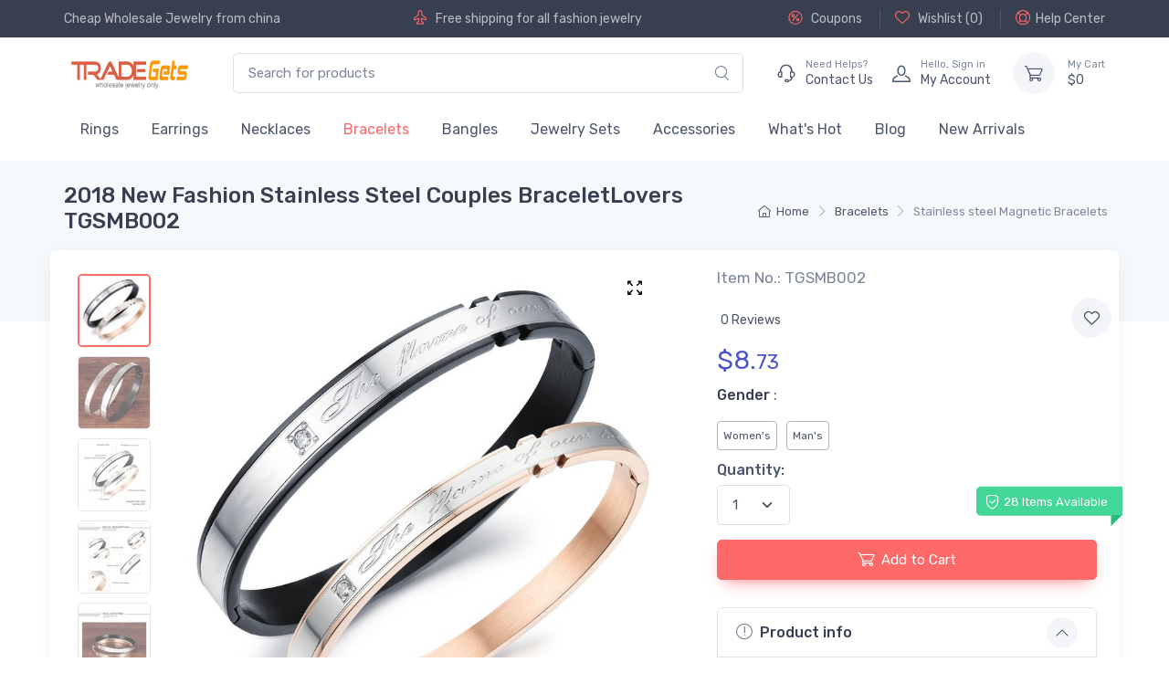

--- FILE ---
content_type: text/html;charset=UTF-8
request_url: https://www.tradegets.com/2018-new-fashion-stainless-steel-couples-braceletlovers-i-11378.html
body_size: 14086
content:
<!DOCTYPE html>
<html lang="en" >
<head>
    <meta charset="utf-8">
    <title>Wholesale 2018 New Fashion Stainless Steel Couples BraceletLovers TGSMB002</title>
    <meta name="keywords" content="wholesale 2018 new fashion stainless steel couples braceletlovers, stainless steel magnetic bracelets, tradegets"/>
    <meta name="description" content="Buy 2018 new fashion stainless steel couples braceletlovers TGSMB002 with cheap price $8.73, Wholesale 2018 new fashion stainless steel couples braceletlovers from china stainless steel magnetic bracelets supplier online, best quality guarantee. Designed for online & offline retailers." />
    <meta name="author" content="TradeGets">
<meta name="viewport" content="width=device-width, initial-scale=1">
<meta name="ROBOTS" CONTENT="INDEX,FOLLOW">

<meta name="msapplication-TileColor" content="#ffffff">
<meta name="theme-color" content="#ffffff">

<!-- Favicon and Touch Icons-->

<link rel="apple-touch-icon" href="https://www.tradegets.com/themes/alicorn/images/TradeGets-touch-icon.png?99">
<link rel="icon" href="https://www.tradegets.com/themes/alicorn/images/favicon_TradeGets.ico?v=99" type="image/x-icon">
<link rel="shortcut icon" href="https://www.tradegets.com/themes/alicorn/images/favicon_TradeGets.ico?v=99"  />
<link rel="Bookmark" href="https://www.tradegets.com/themes/alicorn/images/favicon_TradeGets.ico?v=99">
<link rel="mask-icon" color="#fe6a6a" href="https://www.tradegets.com/themes/alicorn/images/safari-pinned-tab.svg">
<link rel="canonical" href="https://www.tradegets.com/2018-new-fashion-stainless-steel-couples-braceletlovers-i-11378.html" >

<link href="https://www.tradegets.com/themes/alicorn/assets/mycss/styles.min.css?v=99" media="screen" rel="stylesheet" >
 <style>
    @font-face {
        font-family: 'alicorn-icons';
        src: url("https://www.tradegets.com/themes/alicorn/assets/fonts/alicorn-icons.ttf") format("truetype"),
        url("https://www.tradegets.com/themes/alicorn/assets/fonts/alicorn-icons.woff") format("woff"),
        url("https://www.tradegets.com/themes/alicorn/assets/fonts/alicorn-icons.svg") format("svg");
        font-weight: normal;
        font-style: normal;
        font-display: swap;
    }
</style>
<link rel="preconnect" href="https://fonts.gstatic.com">
<link href="https://fonts.googleapis.com/css2?family=Rubik:wght@300;400;500&display=swap" rel="stylesheet">

    <meta property="og:type"          content="product" />
    <meta property="og:url"           content="https://www.tradegets.com/2018-new-fashion-stainless-steel-couples-braceletlovers-i-11378.html" />
    <meta property="og:title"         content="Wholesale 2018 New Fashion Stainless Steel Couples BraceletLovers TGSMB002 Only 8.73" />
    <meta property="og:description"   content="Buy 2018 new fashion stainless steel couples braceletlovers TGSMB002 with cheap price $8.73, Wholesale 2018 new fashion stainless steel couples braceletlovers from china stainless steel magnetic bracelets supplier online, best quality guarantee. Designed for online & offline retailers." />
    <meta property="og:image"         content="https://www.tradegets.com/cdn_tgs/prod/bracelets/tgsmb/11378/2018-new-fashion-stainless-steel-couples-braceletlovers-tgsmb002_m.jpg" />

    <meta property="og:site_name" content="TradeGets">
    <meta property="product:price:amount" content="8.73" />
    <meta property="product:price:currency" content="USD" />
    <meta property="fb:app_id" content="369421036804519" />
    <meta name="twitter:card" content="Buy 2018 new fashion stainless steel couples braceletlovers TGSMB002 with cheap price $8.73, Wholesale 2018 new fashion stainless steel couples braceletlovers from china stainless steel magnetic bracelets supplier online, best quality guarantee. Designed for online & offline retailers." />
    <meta name="twitter:site" content="@tradegets" />
    <meta name="twitter:creator" content="@TradeGets" />

</head>
<!-- Body-->
<body dec="productPage" class="handheld-toolbar-enabled" >

<!-- Navbar Store-->

<header class="shadow-sm">
    <!-- Topbar-->
    <div class="topbar topbar-dark bg-dark">
        <div class="container">
            <div class="topbar-text text-nowrap "><a class="topbar-link" href="/">Cheap Wholesale Jewelry</a> from china</div>
<div class="topbar-text hide-md">
<i class="alci-plane mt-n1"></i>
Free shipping for all fashion jewelry</div><div class=" ms-3 text-nowrap hide-md">

                <a class="topbar-link " rel="nofollow" title="Coupons"
                   href="https://www.tradegets.com/coupons.html"><i
                        class="alci-discount mt-n1"></i>
                    Coupons
                </a>



                <a class="topbar-link  ms-3 border-start border-light ps-3 " rel="nofollow" title="wishlist"
                   href="https://www.tradegets.com/myaccount.html?at=wishlist"><i
                        class="alci-heart mt-n1"></i>
                    Wishlist (<span id="wish-list-size">0</span>)
                </a>


                <a class="topbar-link  ms-3 border-start border-light ps-3 "
                   href="https://www.tradegets.com/help.html" title="Help"><i
                        class="alci-help mt-n1"></i>Help Center</a>

            </div>

        </div>
    </div>
    <!-- Remove "navbar-sticky" class to make navigation bar scrollable with the page.-->
    <div class="navbar-sticky bg-light">
        <div class="navbar navbar-expand-lg navbar-light">
            <div class="container">
               <a class="navbar-brand d-sm-none me-2" href="https://www.tradegets.com/" >
                    <img width="98" height="24"  src="/cdn_tgs/logo/tgs-tradegets-50.jpg" title="TradeGets" alt="TradeGets">
                    </a>

                <a href="https://www.tradegets.com/"  title="TradeGets" class="navbar-brand d-none d-sm-block me-3 flex-shrink-0">
                    <img width="145"  src="/cdn_tgs/logo/tgs-tradegets-50.jpg" title="TradeGets" alt="TradeGets">
                    </a>

                <!-- Search-->

                <div class="input-group d-none d-lg-flex mx-4">
                    <input class="form-control rounded-end pe-5" type="text" placeholder="Search for products" value="" name="keywords" id="keywords" >
                    <i class="alci-search position-absolute top-50 end-0 translate-middle-y text-muted fs-base me-3 hand alc-click-search" data-bs-target="#keywords"></i>
                </div>




                <!-- Toolbar-->

                <div class="navbar-toolbar d-flex flex-shrink-0 align-items-center">
                    <button class="navbar-toggler" aria-label="Menu" type="button" data-bs-toggle="collapse" data-bs-target="#navbarCollapse">
                        <span class="navbar-toggler-icon"></span></button>
                    <a class="navbar-tool navbar-stuck-toggler" href="#"><span
                            class="navbar-tool-tooltip">Expand menu</span>
                        <div class="navbar-tool-icon-box"><i class="navbar-tool-icon alci-menu"></i></div>
                    </a>

                    <a class="navbar-tool ms-1 ms-lg-0 me-n1 me-lg-2" title="contact us"  href="https://www.tradegets.com/contact-us.html" >
                        <div class="navbar-tool-icon-box"><i class="navbar-tool-icon alci-support"></i></div>
                        <div class="navbar-tool-text ms-n3">
                            <small>Need Helps?</small>
                            Contact Us
                        </div>
                    </a>

                    <a class="navbar-tool ms-1 ms-lg-0 me-n1 me-lg-2" href="https://www.tradegets.com/myaccount.html" title="my account">
                        <div class="navbar-tool-icon-box"><i class="navbar-tool-icon alci-user"></i></div>
                        <div class="navbar-tool-text ms-n3"  >
                            <small>Hello, <span class="login-user-name">Sign in</span></small>
                            My Account
                        </div>
                    </a>
                    <a class="navbar-tool  ms-3" title="shopping cart" href="https://www.tradegets.com/shoppingcart.html" rel="nofollow">
                        <div class="navbar-tool-icon-box bg-secondary "
                        ><span
                                class="navbar-tool-label cart-badge cart-item-qty" id="cartItemQty" ></span><i class="navbar-tool-icon alci-cart"></i>
                        </div>
                        <div class="navbar-tool-text" href="https://www.tradegets.com/shoppingcart.html"  rel="nofollow" >
                            <small>My Cart</small>
                            $<span id="cartTotal" class="cart-total">0</span>
                        </div>

                    </a>
                </div>


            </div>
        </div>

        <div class="navbar navbar-expand-lg navbar-light navbar-stuck-menu mt-n2 pt-0 pb-2">
            <div class="container">
                <div class="collapse navbar-collapse" id="navbarCollapse">
                    <!-- Search-->
                    <div class="input-group d-lg-none d-flex my-3">
                        <input class="form-control rounded-end pe-5" value="" name="keywords" id="mobile-keywords" type="text" placeholder="Search for products">
                        <i class="alci-search position-absolute top-50 end-0 translate-middle-y me-3 hand alc-click-search" data-bs-target="#mobile-keywords"></i>
                    </div>

                    <ul class="navbar-nav">
                        <li class="nav-item dropdown ">
                                    <a class="nav-link" href="https://www.tradegets.com/wholesale-rings-s-11.html" title="Wholesale Rings, Cheapest Fashion and Costume Rings - Tradegets.com" >
                                            Rings</a>
                                    <ul class="dropdown-menu">
                                            <li >
                                                    <a class="dropdown-item " title="Wholesale Silver Plated Rings, Fashion Costume Rings From China - Tradegets.com" href="https://www.tradegets.com/wholesale-silver-plated-rings-s-28.html" >Silver Plated Rings</a>
                                                </li>
                                            <li >
                                                    <a class="dropdown-item " title="Wholesale Gold Plated Rings, Fashion Costume Rings From China - Tradegets.com" href="https://www.tradegets.com/wholesale-gold-plated-rings-s-29.html" >Gold Plated Rings</a>
                                                </li>
                                            <li >
                                                    <a class="dropdown-item " title="Wholesale Pearl Rings, Fashion Costume Rings From China - Tradegets.com" href="https://www.tradegets.com/wholesale-pearl-rings-s-30.html" >Pearl Rings</a>
                                                </li>
                                            <li >
                                                    <a class="dropdown-item " title="Wholesale Cubic Zirconia Rings, Fashion Costume Rings From China - Tradegets.com" href="https://www.tradegets.com/wholesale-cubic-zirconia-rings-s-32.html" >Cubic Zirconia Rings</a>
                                                </li>
                                            <li >
                                                    <a class="dropdown-item " title="Wholesale 925 Sterling Silver Rings, Fashion Costume Rings From China - Tradegets.com" href="https://www.tradegets.com/wholesale-925-sterling-silver-rings-s-31.html" >925 Sterling Silver Rings</a>
                                                </li>
                                            <li >
                                                    <a class="dropdown-item " title="Wholesale Vintege Rings, Fashion Costume Rings From China - Tradegets.com" href="https://www.tradegets.com/wholesale-vintege-rings-s-86.html" >Vintege Rings</a>
                                                </li>
                                            <li >
                                                    <a class="dropdown-item " title="Wholesale Stainless Steel Rings, Fashion Costume Rings From China - Tradegets.com" href="https://www.tradegets.com/wholesale-stainless-steel-rings-s-33.html" >Stainless Steel Rings</a>
                                                </li>
                                            <li >
                                                    <a class="dropdown-item " title="Wholesale Nature Stone Rings, Fashion Costume Rings From China - Tradegets.com" href="https://www.tradegets.com/wholesale-nature-stone-rings-s-111.html" >Nature Stone Rings</a>
                                                </li>
                                            </ul>
                                    </li>
                            <li class="nav-item dropdown ">
                                    <a class="nav-link" href="https://www.tradegets.com/wholesale-earrings-s-12.html" title="Wholesale Earrings, Discount Fashion & Costume  Earrings  Tradegets.com" >
                                            Earrings</a>
                                    <ul class="dropdown-menu">
                                            <li >
                                                    <a class="dropdown-item " title="Wholesale Silver Plated Stud Earrings, Fashion Costume Earrings From China - Tradegets.com" href="https://www.tradegets.com/wholesale-silver-plated-stud-earrings-s-36.html" >Silver Plated Stud Earrings</a>
                                                </li>
                                            <li >
                                                    <a class="dropdown-item " title="Wholesale Gold Plated Stud Earrings, Fashion Costume Earrings From China - Tradegets.com" href="https://www.tradegets.com/wholesale-gold-plated-stud-earrings-s-37.html" >Gold Plated Stud Earrings</a>
                                                </li>
                                            <li >
                                                    <a class="dropdown-item " title="Wholesale Pearl Earrings, Fashion Costume Earrings From China - Tradegets.com" href="https://www.tradegets.com/wholesale-pearl-earrings-s-38.html" >Pearl Earrings</a>
                                                </li>
                                            <li >
                                                    <a class="dropdown-item " title="Wholesale 925 Sterling Silver Earrings, Fashion Costume Earrings From China - Tradegets.com" href="https://www.tradegets.com/wholesale-925-sterling-silver-earrings-s-39.html" >925 Sterling Silver Earrings</a>
                                                </li>
                                            <li >
                                                    <a class="dropdown-item " title="Wholesale Hoop Earrings, Fashion Costume Earrings From China - Tradegets.com" href="https://www.tradegets.com/wholesale-hoop-earrings-s-40.html" >Hoop Earrings</a>
                                                </li>
                                            <li >
                                                    <a class="dropdown-item " title="Wholesale Silver Plated Dangle Earrings, Fashion Costume Earrings From China - Tradegets.com" href="https://www.tradegets.com/wholesale-silver-plated-dangle-earrings-s-41.html" >Silver Plated Dangle Earrings</a>
                                                </li>
                                            <li >
                                                    <a class="dropdown-item " title="Wholesale Gold Plated Dangle Earrings, Fashion Costume Earrings From China - Tradegets.com" href="https://www.tradegets.com/wholesale-gold-plated-dangle-earrings-s-42.html" >Gold Plated Dangle Earrings</a>
                                                </li>
                                            <li >
                                                    <a class="dropdown-item " title="Wholesale Clip Earrings, Fashion Costume Earrings From China - Tradegets.com" href="https://www.tradegets.com/wholesale-clip-earrings-s-43.html" >Clip Earrings</a>
                                                </li>
                                            <li >
                                                    <a class="dropdown-item " title="Wholesale Nature Stone Earrings, Fashion Costume Earrings From China - Tradegets.com" href="https://www.tradegets.com/wholesale-nature-stone-earrings-s-112.html" >Nature Stone Earrings</a>
                                                </li>
                                            <li >
                                                    <a class="dropdown-item " title="Wholesale Vintage Earrings, Fashion Costume Earrings From China - Tradegets.com" href="https://www.tradegets.com/earrings/vintage-earrings-s-113.html" >Vintage Earrings</a>
                                                </li>
                                            </ul>
                                    </li>
                            <li class="nav-item dropdown ">
                                    <a class="nav-link" href="https://www.tradegets.com/wholesale-necklaces-s-14.html" title="Wholesale Fashion Necklaces & Trendy Pendants, Cheap Costume Necklaces" >
                                            Necklaces</a>
                                    <ul class="dropdown-menu">
                                            <li >
                                                    <a class="dropdown-item " title="Wholesale Gold Plated Necklaces, Fashion Costume Necklaces From China - Tradegets.com" href="https://www.tradegets.com/wholesale-gold-plated-necklaces-s-49.html" >Gold Plated Necklaces</a>
                                                </li>
                                            <li >
                                                    <a class="dropdown-item " title="Wholesale Silver Plated Necklaces, Fashion Costume Necklaces From China - Tradegets.com" href="https://www.tradegets.com/wholesale-silver-plated-necklaces-s-48.html" >Silver Plated Necklaces</a>
                                                </li>
                                            <li >
                                                    <a class="dropdown-item " title="Wholesale Nature Stone Pendants, Fashion Costume Necklaces From China - Tradegets.com" href="https://www.tradegets.com/wholesale-nature-stone-pendants-s-52.html" >Nature Stone Pendants</a>
                                                </li>
                                            <li >
                                                    <a class="dropdown-item " title="Wholesale Pearl Pendants, Fashion Costume Necklaces From China - Tradegets.com" href="https://www.tradegets.com/wholesale-pearl-pendants-s-50.html" >Pearl Pendants</a>
                                                </li>
                                            <li >
                                                    <a class="dropdown-item " title="Wholesale Luminous Pendants, Fashion Costume Necklaces From China - Tradegets.com" href="https://www.tradegets.com/wholesale-luminous-pendants-s-51.html" >Luminous Pendants</a>
                                                </li>
                                            <li >
                                                    <a class="dropdown-item " title="Wholesale Cubic Zirconia Necklaces, Fashion Costume Necklaces From China - Tradegets.com" href="https://www.tradegets.com/wholesale-cubic-zirconia-necklaces-s-53.html" >Cubic Zirconia Necklaces</a>
                                                </li>
                                            <li >
                                                    <a class="dropdown-item " title="Wholesale Chain Nceklaces, Fashion Costume Necklaces From China - Tradegets.com" href="https://www.tradegets.com/wholesale-chain-nceklaces-s-55.html" >Chain Nceklaces</a>
                                                </li>
                                            <li >
                                                    <a class="dropdown-item " title="Wholesale Silicone Necklaces, Fashion Costume Necklaces From China - Tradegets.com" href="https://www.tradegets.com/wholesale-silicone-necklaces-s-79.html" >Silicone Necklaces</a>
                                                </li>
                                            <li >
                                                    <a class="dropdown-item " title="Wholesale 925 Sterling Silver Necklaces, Fashion Costume Necklaces From China - Tradegets.com" href="https://www.tradegets.com/wholesale-925-sterling-silver-necklaces-s-56.html" >925 Sterling Silver Necklaces</a>
                                                </li>
                                            <li >
                                                    <a class="dropdown-item " title="Wholesale Silver Plated Pendants, Fashion Costume Necklaces From China - Tradegets.com" href="https://www.tradegets.com/wholesale-silver-plated-pendants-s-99.html" >Silver Plated Pendants</a>
                                                </li>
                                            <li >
                                                    <a class="dropdown-item " title="Wholesale Stainless Steel Necklaces, Fashion Costume Necklaces From China - Tradegets.com" href="https://www.tradegets.com/wholesale-stainless-steel-necklaces-s-69.html" >Stainless Steel Necklaces</a>
                                                </li>
                                            <li >
                                                    <a class="dropdown-item " title="Wholesale Vintage Necklaces, Fashion Costume Necklaces From China - Tradegets.com" href="https://www.tradegets.com/necklaces/vintage-necklaces-s-114.html" >Vintage Necklaces</a>
                                                </li>
                                            </ul>
                                    </li>
                            <li class="nav-item dropdown active">
                                    <a class="nav-link" href="https://www.tradegets.com/wholesale-bracelets-s-13.html" title="Wholesale Bracelets, Costume and Fashion Bracelets From Manufacturer - Tradegets.com" >
                                            Bracelets</a>
                                    <ul class="dropdown-menu">
                                            <li >
                                                    <a class="dropdown-item " title="Wholesale Silver Plated Bracelets, Fashion Costume Bracelets From China - Tradegets.com" href="https://www.tradegets.com/wholesale-silver-plated-bracelets-s-59.html" >Silver Plated Bracelets</a>
                                                </li>
                                            <li >
                                                    <a class="dropdown-item " title="Wholesale Gold Plated Bracelets, Fashion Costume Bracelets From China - Tradegets.com" href="https://www.tradegets.com/wholesale-gold-plated-bracelets-s-61.html" >Gold Plated Bracelets</a>
                                                </li>
                                            <li >
                                                    <a class="dropdown-item " title="Wholesale Beads Bracelets, Fashion Costume Bracelets From China - Tradegets.com" href="https://www.tradegets.com/wholesale-beads-bracelets-s-62.html" >Beads Bracelets</a>
                                                </li>
                                            <li >
                                                    <a class="dropdown-item " title="Wholesale 925 Sterling Silver Bracelets, Fashion Costume Bracelets From China - Tradegets.com" href="https://www.tradegets.com/wholesale-925-sterling-silver-bracelets-s-63.html" >925 Sterling Silver Bracelets</a>
                                                </li>
                                            <li >
                                                    <a class="dropdown-item " title="Wholesale Luminous Bracelets, Fashion Costume Bracelets From China - Tradegets.com" href="https://www.tradegets.com/wholesale-luminous-bracelets-s-64.html" >Luminous Bracelets</a>
                                                </li>
                                            <li >
                                                    <a class="dropdown-item " title="Wholesale Leather Bracelets, Fashion Costume Bracelets From China - Tradegets.com" href="https://www.tradegets.com/wholesale-leather-bracelets-s-65.html" >Leather Bracelets</a>
                                                </li>
                                            <li >
                                                    <a class="dropdown-item " title="Wholesale Anklets, Fashion Costume Bracelets From China - Tradegets.com" href="https://www.tradegets.com/wholesale-anklets-s-66.html" >Anklets</a>
                                                </li>
                                            <li >
                                                    <a class="dropdown-item " title="Wholesale Nature Stone Bracelets, Fashion Costume Bracelets From China - Tradegets.com" href="https://www.tradegets.com/wholesale-nature-stone-bracelets-s-67.html" >Nature Stone Bracelets</a>
                                                </li>
                                            <li >
                                                    <a class="dropdown-item active" title="Wholesale Stainless steel Magnetic Bracelets, Fashion Costume Bracelets From China - Tradegets.com" href="https://www.tradegets.com/wholesale-stainless-steel-magnetic-bracelets-s-60.html" >Stainless steel Magnetic Bracelets</a>
                                                </li>
                                            <li >
                                                    <a class="dropdown-item " title="Wholesale Crystal Bracelets, Fashion Costume Bracelets From China - Tradegets.com" href="https://www.tradegets.com/wholesale-crystal-bracelets-s-82.html" >Crystal Bracelets</a>
                                                </li>
                                            <li >
                                                    <a class="dropdown-item " title="Wholesale Vintage Bracelets, Fashion Costume Bracelets From China - Tradegets.com" href="https://www.tradegets.com/bracelets/vintage-bracelets-s-115.html" >Vintage Bracelets</a>
                                                </li>
                                            </ul>
                                    </li>
                            <li class="nav-item dropdown ">
                                    <a class="nav-link" href="https://www.tradegets.com/wholesale-bangles-s-15.html" title="Wholesale Bangle, Best Quality Fashion Costume Bangle with Discount - Tradegets.com" >
                                            Bangles</a>
                                    <ul class="dropdown-menu">
                                            <li >
                                                    <a class="dropdown-item " title="Wholesale Silver Plated Bangles, Fashion Costume Bangles From China - Tradegets.com" href="https://www.tradegets.com/wholesale-silver-plated-bangles-s-73.html" >Silver Plated Bangles</a>
                                                </li>
                                            <li >
                                                    <a class="dropdown-item " title="Wholesale Gold Plated Bangles, Fashion Costume Bangles From China - Tradegets.com" href="https://www.tradegets.com/wholesale-gold-plated-bangles-s-74.html" >Gold Plated Bangles</a>
                                                </li>
                                            <li >
                                                    <a class="dropdown-item " title="Wholesale Real Sterling Silver Bangles, Fashion Costume Bangles From China - Tradegets.com" href="https://www.tradegets.com/wholesale-real-sterling-silver-bangles-s-75.html" >Real Sterling Silver Bangles</a>
                                                </li>
                                            </ul>
                                    </li>
                            <li class="nav-item dropdown ">
                                    <a class="nav-link" href="https://www.tradegets.com/wholesale-jewelry-sets-s-17.html" title="Wholesale Wedding Jewelry Sets, Fashion Costume Bridal Jewelry Sets  - Tradegets.com" >
                                            Jewelry Sets</a>
                                    <ul class="dropdown-menu">
                                            <li >
                                                    <a class="dropdown-item " title="Wholesale Silver Plated Jewelry Set, Fashion Costume Jewelry Sets From China - Tradegets.com" href="https://www.tradegets.com/wholesale-silver-plated-jewelry-set-s-101.html" >Silver Plated Jewelry Set</a>
                                                </li>
                                            <li >
                                                    <a class="dropdown-item " title="Wholesale Gold Plated Jewelry Set, Fashion Costume Jewelry Sets From China - Tradegets.com" href="https://www.tradegets.com/wholesale-gold-plated-jewelry-set-s-103.html" >Gold Plated Jewelry Set</a>
                                                </li>
                                            <li >
                                                    <a class="dropdown-item " title="Wholesale Pearl Jewelry Set, Fashion Costume Jewelry Sets From China - Tradegets.com" href="https://www.tradegets.com/wholesale-pearl-jewelry-set-s-104.html" >Pearl Jewelry Set</a>
                                                </li>
                                            <li >
                                                    <a class="dropdown-item " title="Wholesale CZ Jewelry Set, Fashion Costume Jewelry Sets From China - Tradegets.com" href="https://www.tradegets.com/wholesale-cz-jewelry-set-s-105.html" >CZ Jewelry Set</a>
                                                </li>
                                            </ul>
                                    </li>
                            <li class="nav-item dropdown ">
                                    <a class="nav-link" href="https://www.tradegets.com/wholesale-accessories-s-89.html" title="Wholesale Fashion  Costume Accessories With Cheap Price  - Tradegets.com" >
                                            Accessories</a>
                                    <ul class="dropdown-menu">
                                            <li >
                                                    <a class="dropdown-item " title="Wholesale Jewelry gift bags, Fashion Costume Accessories From China - Tradegets.com" href="https://www.tradegets.com/wholesale-jewelry-gift-bags-s-98.html" >Jewelry gift bags</a>
                                                </li>
                                            <li >
                                                    <a class="dropdown-item " title="Wholesale Beads, DIY Jewelry From China" href="https://www.tradegets.com/wholesale-beads-s-18.html" >Beads</a>
                                                </li>
                                            </ul>
                                    </li>
                            <li class="nav-item dropdown ">
                                <a class="nav-link dropdown-toggle" href="https://www.tradegets.com/whats-hot-v-1.html" title="What's Hot" >
                                        What's Hot</a>
                                <ul class="dropdown-menu">
                                        <li >
                                                <a class="dropdown-item " href="https://www.tradegets.com/wholesale-vintage-jewelry-v-2.html" title="Wholesale Vintage Jewelry From China" >Vintage Jewelry</a>
                                            </li>
                                        </ul>
                                </li>
                        <li class="nav-item  ">
                            <a class="nav-link " href="https://www.tradegets.com/blog.html" title="Blog"  >
                                Blog
                            </a>
                        </li>

                        <li class="nav-item  ">
                            <a class="nav-link " href="https://www.tradegets.com/new-arrivals.html" title="New Arrivals"  >
                                New Arrivals
                            </a>
                        </li>

                    </ul>

                </div>
            </div>
        </div>
    </div>
</header>


<!-- Page Title-->
<div class="page-title-overlap bg-secondary pt-2">
    <div class="container d-lg-flex justify-content-between align-items-center py-2 py-lg-3">
        <div class="order-lg-2 mb-3 mb-lg-0 pt-lg-2 col-lg-4">
            <nav aria-label="breadcrumb">
    <ol class="breadcrumb   flex-lg-nowrap justify-content-center justify-content-lg-end">
        <li class="breadcrumb-item"><a class="text-nowrap" href="https://www.tradegets.com/" title="Home"><i class="alci-home"></i>Home</a></li>
        <li class="breadcrumb-item text-nowrap "    ><a  href="https://www.tradegets.com/wholesale-bracelets-s-13.html" title="Wholesale Bracelets, Costume and Fashion Bracelets From Manufacturer - Tradegets.com">Bracelets</a></li>
        <li class="breadcrumb-item text-nowrap active"  aria-current="page"  ><a  href="https://www.tradegets.com/wholesale-stainless-steel-magnetic-bracelets-s-60.html" title="Wholesale Stainless steel Magnetic Bracelets, Fashion Costume Bracelets From China - Tradegets.com">Stainless steel Magnetic Bracelets</a></li>
        </ol>
</nav>


</div>
        <div class="order-lg-1 pe-lg-4 text-center text-lg-start">
            <h1 class="h4 mb-0">2018 New Fashion Stainless Steel Couples BraceletLovers TGSMB002</h1>
        </div>
    </div>
</div>
<!-- Page Content-->
<div class="container px-0">
    <!-- Gallery + details-->
    <div class="bg-light shadow-lg rounded-3 px-0 px-md-4 py-0 py-md-3 mb-5">
         <div class="row g-0">
    <!-- Product gallery-->
    <div class="col-lg-7 col-xxl-8 pe-lg-0">

        <div class="product-gallery  px-1">
            <div class="product-gallery-preview  mt-0 alc-preview-item order-sm-2">
                <div class="product-gallery-preview-item alc-preview-item active" id="first-image">

                    <a class="gallery-link fixed-size prod-preview-item" href="/cdn_tgs/prod/bracelets/tgsmb/11378/2018-new-fashion-stainless-steel-couples-braceletlovers-tgsmb002.jpg" tabindex="0" data-exthumbimage="/cdn_tgs/prod/bracelets/tgsmb/11378/2018-new-fashion-stainless-steel-couples-braceletlovers-tgsmb002_t.jpg" ><i class="alci-full-screen"></i></a>

                        <img  alt="Wholesale 2018 New Fashion Stainless Steel Couples BraceletLovers TGSMB002" title="Wholesale 2018 New Fashion Stainless Steel Couples BraceletLovers TGSMB002" src="/cdn_tgs/prod/bracelets/tgsmb/11378/2018-new-fashion-stainless-steel-couples-braceletlovers-tgsmb002_m.jpg"  class=" lbg" data-zoom="/cdn_tgs/prod/bracelets/tgsmb/11378/2018-new-fashion-stainless-steel-couples-braceletlovers-tgsmb002.jpg" id="first-image-inner"><div class=""></div>
                    </div>

                <div class="product-gallery-preview-item alc-preview-item " id="m56702">

                        <a class="gallery-link fixed-size prod-preview-item" href="/cdn_tgs/prod-m/bracelets/tgsmb/11378/2018-new-fashion-stainless-steel-couples-braceletlovers-tgsmb002-0.jpg" tabindex="0" data-exthumbimage="/cdn_tgs/prod-m/bracelets/tgsmb/11378/2018-new-fashion-stainless-steel-couples-braceletlovers-tgsmb002-0_s.jpg" ><i class="alci-full-screen"></i></a>

                        <img  alt="Wholesale 2018 New Fashion Stainless Steel Couples BraceletLovers TGSMB002 0" title="Wholesale 2018 New Fashion Stainless Steel Couples BraceletLovers TGSMB002 0" src="/cdn_tgs/prod-m/bracelets/tgsmb/11378/2018-new-fashion-stainless-steel-couples-braceletlovers-tgsmb002-0_m.jpg"  class=" lbg preview-img" data-zoom="/cdn_tgs/prod-m/bracelets/tgsmb/11378/2018-new-fashion-stainless-steel-couples-braceletlovers-tgsmb002-0.jpg" ></div>
                <div class="product-gallery-preview-item alc-preview-item " id="m56703">

                        <a class="gallery-link fixed-size prod-preview-item" href="/cdn_tgs/prod-m/bracelets/tgsmb/11378/2018-new-fashion-stainless-steel-couples-braceletlovers-tgsmb002-1.jpg" tabindex="0" data-exthumbimage="/cdn_tgs/prod-m/bracelets/tgsmb/11378/2018-new-fashion-stainless-steel-couples-braceletlovers-tgsmb002-1_s.jpg" ><i class="alci-full-screen"></i></a>

                        <img  alt="Wholesale 2018 New Fashion Stainless Steel Couples BraceletLovers TGSMB002 1" title="Wholesale 2018 New Fashion Stainless Steel Couples BraceletLovers TGSMB002 1" src="/cdn_tgs/prod-m/bracelets/tgsmb/11378/2018-new-fashion-stainless-steel-couples-braceletlovers-tgsmb002-1_m.jpg"  class=" lbg preview-img" data-zoom="/cdn_tgs/prod-m/bracelets/tgsmb/11378/2018-new-fashion-stainless-steel-couples-braceletlovers-tgsmb002-1.jpg" ></div>
                <div class="product-gallery-preview-item alc-preview-item " id="m56704">

                        <a class="gallery-link fixed-size prod-preview-item" href="/cdn_tgs/prod-m/bracelets/tgsmb/11378/2018-new-fashion-stainless-steel-couples-braceletlovers-tgsmb002-2.jpg" tabindex="0" data-exthumbimage="/cdn_tgs/prod-m/bracelets/tgsmb/11378/2018-new-fashion-stainless-steel-couples-braceletlovers-tgsmb002-2_s.jpg" ><i class="alci-full-screen"></i></a>

                        <img  alt="Wholesale 2018 New Fashion Stainless Steel Couples BraceletLovers TGSMB002 2" title="Wholesale 2018 New Fashion Stainless Steel Couples BraceletLovers TGSMB002 2" src="/cdn_tgs/prod-m/bracelets/tgsmb/11378/2018-new-fashion-stainless-steel-couples-braceletlovers-tgsmb002-2_m.jpg"  class=" lbg preview-img" data-zoom="/cdn_tgs/prod-m/bracelets/tgsmb/11378/2018-new-fashion-stainless-steel-couples-braceletlovers-tgsmb002-2.jpg" ></div>
                <div class="product-gallery-preview-item alc-preview-item " id="m56705">

                        <a class="gallery-link fixed-size prod-preview-item" href="/cdn_tgs/prod-m/bracelets/tgsmb/11378/2018-new-fashion-stainless-steel-couples-braceletlovers-tgsmb002-3.jpg" tabindex="0" data-exthumbimage="/cdn_tgs/prod-m/bracelets/tgsmb/11378/2018-new-fashion-stainless-steel-couples-braceletlovers-tgsmb002-3_s.jpg" ><i class="alci-full-screen"></i></a>

                        <img  alt="Wholesale 2018 New Fashion Stainless Steel Couples BraceletLovers TGSMB002 3" title="Wholesale 2018 New Fashion Stainless Steel Couples BraceletLovers TGSMB002 3" src="/cdn_tgs/prod-m/bracelets/tgsmb/11378/2018-new-fashion-stainless-steel-couples-braceletlovers-tgsmb002-3_m.jpg"  class=" lbg preview-img" data-zoom="/cdn_tgs/prod-m/bracelets/tgsmb/11378/2018-new-fashion-stainless-steel-couples-braceletlovers-tgsmb002-3.jpg" ></div>
                <div class="product-gallery-preview-item alc-preview-item " id="m56706">

                        <a class="gallery-link fixed-size prod-preview-item" href="/cdn_tgs/prod-m/bracelets/tgsmb/11378/2018-new-fashion-stainless-steel-couples-braceletlovers-tgsmb002-4.jpg" tabindex="0" data-exthumbimage="/cdn_tgs/prod-m/bracelets/tgsmb/11378/2018-new-fashion-stainless-steel-couples-braceletlovers-tgsmb002-4_s.jpg" ><i class="alci-full-screen"></i></a>

                        <img  alt="Wholesale 2018 New Fashion Stainless Steel Couples BraceletLovers TGSMB002 4" title="Wholesale 2018 New Fashion Stainless Steel Couples BraceletLovers TGSMB002 4" src="/cdn_tgs/prod-m/bracelets/tgsmb/11378/2018-new-fashion-stainless-steel-couples-braceletlovers-tgsmb002-4_m.jpg"  class=" lbg preview-img" data-zoom="/cdn_tgs/prod-m/bracelets/tgsmb/11378/2018-new-fashion-stainless-steel-couples-braceletlovers-tgsmb002-4.jpg" ></div>
                </div>
            <div class="product-gallery-thumblist order-sm-1 gallery-video">
                <a class="product-gallery-thumblist-item active " href="#first-image">
                    <img  alt="Wholesale 2018 New Fashion Stainless Steel Couples BraceletLovers TGSMB002" title="Wholesale 2018 New Fashion Stainless Steel Couples BraceletLovers TGSMB002" src="/cdn_tgs/prod/bracelets/tgsmb/11378/2018-new-fashion-stainless-steel-couples-braceletlovers-tgsmb002_t.jpg"  ></a>
                <a class="product-gallery-thumblist-item " href="#m56702">
                        <img  alt="Wholesale 2018 New Fashion Stainless Steel Couples BraceletLovers TGSMB002 0 small" title="Wholesale 2018 New Fashion Stainless Steel Couples BraceletLovers TGSMB002 0 small" src="/cdn_tgs/prod-m/bracelets/tgsmb/11378/2018-new-fashion-stainless-steel-couples-braceletlovers-tgsmb002-0_s.jpg"  ></a>
                <a class="product-gallery-thumblist-item " href="#m56703">
                        <img  alt="Wholesale 2018 New Fashion Stainless Steel Couples BraceletLovers TGSMB002 1 small" title="Wholesale 2018 New Fashion Stainless Steel Couples BraceletLovers TGSMB002 1 small" src="/cdn_tgs/prod-m/bracelets/tgsmb/11378/2018-new-fashion-stainless-steel-couples-braceletlovers-tgsmb002-1_s.jpg"  ></a>
                <a class="product-gallery-thumblist-item " href="#m56704">
                        <img  alt="Wholesale 2018 New Fashion Stainless Steel Couples BraceletLovers TGSMB002 2 small" title="Wholesale 2018 New Fashion Stainless Steel Couples BraceletLovers TGSMB002 2 small" src="/cdn_tgs/prod-m/bracelets/tgsmb/11378/2018-new-fashion-stainless-steel-couples-braceletlovers-tgsmb002-2_s.jpg"  ></a>
                <a class="product-gallery-thumblist-item " href="#m56705">
                        <img  alt="Wholesale 2018 New Fashion Stainless Steel Couples BraceletLovers TGSMB002 3 small" title="Wholesale 2018 New Fashion Stainless Steel Couples BraceletLovers TGSMB002 3 small" src="/cdn_tgs/prod-m/bracelets/tgsmb/11378/2018-new-fashion-stainless-steel-couples-braceletlovers-tgsmb002-3_s.jpg"  ></a>
                <a class="product-gallery-thumblist-item " href="#m56706">
                        <img  alt="Wholesale 2018 New Fashion Stainless Steel Couples BraceletLovers TGSMB002 4 small" title="Wholesale 2018 New Fashion Stainless Steel Couples BraceletLovers TGSMB002 4 small" src="/cdn_tgs/prod-m/bracelets/tgsmb/11378/2018-new-fashion-stainless-steel-couples-braceletlovers-tgsmb002-4_s.jpg"  ></a>
                </div>
        </div>



    </div>
    <!-- Product details-->
    <div class="col-lg-5 col-xxl-4 pt-4 pt-lg-0 px-4 px-md-0">
        <div class="product-details ms-auto pb-3">
            <h3 class="h6 text-muted fw-normal">Item No.: TGSMB002</h3>
            <div class="d-flex justify-content-between align-items-center mb-2"><a href="#reviews"
                                                                                   data-scroll>
                <span class="d-inline-block fs-sm text-body align-middle mt-1 ms-1">0 Reviews</span></a>
                <button class="btn-wishlist me-0 me-lg-n3 add-to-wish-list" data-product-id="11378"  type="button" data-bs-toggle="tooltip" title=""
                        data-original-title="Add to wishlist"><i class="alci-heart"></i></button>
            </div>
            <div class="mb-1"><span class="h3 fw-normal text-accent me-1">$<span id="price" data-discount="0"  data-price="8.73" >8.<small>73</small></span></span>
                </div>

            <div id="sku-spec" class="sku-spec-area" data-product-id="11378">

                <div class="invalid-feedback" id="sku-invalid-info">Please provide a valid .</div>
            </div>

            <div class="mb-grid-gutter" >
                <div class="mb-3 ">
                    <div class="d-flex justify-content-between align-items-center pb-1">
                        <label class="fw-medium" for="quantity">Quantity:</label>
                    </div>
                    <div class="position-relative">
                        <select class="form-select me-3" style="width: 5rem;" id="quantity"  >
                            <option value="1" selected>1</option>
                            <option value="2" >2</option>
                            <option value="3" >3</option>
                            <option value="4" >4</option>
                            <option value="5" >5</option>
                            <option value="6" >6</option>
                            <option value="7" >7</option>
                            <option value="8" >8</option>
                            <option value="9" >9</option>
                            <option value="10" >10</option>
                            <option value="11" >11</option>
                            <option value="12" >12</option>
                            <option value="13" >13</option>
                            <option value="14" >14</option>
                            <option value="15" >15</option>
                            <option value="16" >16</option>
                            <option value="17" >17</option>
                            <option value="18" >18</option>
                            <option value="19" >19</option>
                            <option value="20" >20</option>
                            <option value="25" >25</option>
                            <option value="30" >30</option>
                            <option value="35" >35</option>
                            <option value="40" >40</option>
                            <option value="45" >45</option>
                            <option value="50" >50</option>
                            <option value="60" >60</option>
                            <option value="70" >70</option>
                            <option value="80" >80</option>
                            <option value="90" >90</option>
                            <option value="100" >100</option>
                            <option value="200" >200</option>
                            <option value="300" >300</option>
                            <option value="400" >400</option>
                            <option value="500" >500</option>
                        </select>
                        <div class="product-badge product-available mt-n1" id="product-stock">
                            <i class="alci-security-check"></i>28 Items Available
                        </div>

                    </div>

                </div>
                <div class="mb-3 d-flex align-items-center">
                    <button id="add_to_cart" class="btn btn-primary btn-shadow d-block w-100" type="button" ><i
                            class="alci-cart fs-lg me-2"></i>Add to Cart
                    </button>
                </div>
            </div>
            <!-- Product panels-->
            <div class="accordion mb-4" id="productPanels">
                <div class="accordion-item">
                    <h3 class="accordion-header"><a class="accordion-button" href="#productInfo" role="button" data-bs-toggle="collapse" aria-expanded="true" aria-controls="productInfo"><i class="alci-announcement text-muted fs-lg align-middle mt-n1 me-2"></i>Product info</a></h3>
                    <div class="accordion-collapse collapse show" id="productInfo" data-bs-parent="#productPanels">


                        <div class="accordion-body">
                            <ul class="fs-sm ps-4 mb-0">
                                <li>Brand: TradeGets</li>
                                <li class="text-warning"><i class="alci-reply  me-1"></i>Full Refund if you don't receive your order</li>
                                <li class="text-success"><i class="alci-check  me-1"></i>Refund or Keep items not 100% satisfied</li>
                            </ul>
                        </div>
                    </div>
                </div>
                <div class="accordion-item">
                    <h3 class="accordion-header"><a class="accordion-button collapsed" href="#shippingOptions" role="button" data-bs-toggle="collapse" aria-expanded="true" aria-controls="shippingOptions"><i class="alci-delivery text-muted lead align-middle mt-n1 me-2"></i>Shipping options</a></h3>
                    <div class="accordion-collapse collapse" id="shippingOptions" data-bs-parent="#productPanels">
                        <div class="accordion-body fs-sm">
                            <div class="d-flex justify-content-between border-bottom pb-2">
                                <div>
                                    <div class="fw-semibold text-dark">ePacket</div>
                                    <div class="fs-sm text-muted">10-30 working days</div>
                                </div>
                                <div></div>
                                <div class="text-end">
                                    <div>$0.00</div>
                                    <div class="fs-sm text-muted">Free Shipping</div>
                                </div>
                            </div>
                            <div class="d-flex justify-content-between border-bottom py-2">
                                <div >
                                    <div class="fw-semibold text-dark">DHL shipping</div>
                                    <div class="fs-sm text-muted">4 - 7 days</div>
                                </div>
                                <div class="text-end">
                                    <div>$19.00</div>
                                    <div class="fs-sm text-muted">Per order</div>
                                </div>

                            </div>
                        </div>
                    </div>
                </div>
            </div>
            <!-- Sharing-->

            <label class="form-label d-inline-block align-middle my-2 me-3">Share:</label>
   <a class="btn-share btn-facebook me-2 my-2 " href="https://www.facebook.com/sharer/sharer.php?u=https%3A%2F%2Fwww.tradegets.com%2F2018-new-fashion-stainless-steel-couples-braceletlovers-i-11378.html"><i class="alci-facebook"></i></a>
       <a class="btn-share btn-twitter me-2 my-2" href="https://twitter.com/share?url=https%3A%2F%2Fwww.tradegets.com%2F2018-new-fashion-stainless-steel-couples-braceletlovers-i-11378.html&text=Wholesale+2018+New+Fashion+Stainless+Steel+Couples+BraceletLovers+TGSMB002+Only+8.73&via=tradegets"><i class="alci-twitter"></i></a>
       <a class="btn-social bs-pinterest bs-sm me-2 my-2" href="https://pinterest.com/pin/create/button/?url=https%3A%2F%2Fwww.tradegets.com%2F2018-new-fashion-stainless-steel-couples-braceletlovers-i-11378.html&description=Wholesale+2018+New+Fashion+Stainless+Steel+Couples+BraceletLovers+TGSMB002+Only+8.73"><i class="alci-pinterest"></i></a>
       <a class="btn-social bs-linkedin  bs-sm my-2" href="https://www.linkedin.com/shareArticle?mini=true&url=https%3A%2F%2Fwww.tradegets.com%2F2018-new-fashion-stainless-steel-couples-braceletlovers-i-11378.html&title=Wholesale+2018+New+Fashion+Stainless+Steel+Couples+BraceletLovers+TGSMB002+Only+8.73&summary=Buy+2018+new+fashion+stainless+steel+couples+braceletlovers+TGSMB002+with+cheap+price+%248.73%2C+Wholesale+2018+new+fashion+stainless+steel+couples+braceletlovers+from+china+stainless+steel+magnetic+bracelets+supplier+online%2C+best+quality+guarantee.+Designed+for+online+%26+offline+retailers."><i class="alci-linkedin"></i></a>
   </div>
    </div>
</div>











</div>
</div>
<div class="container">
    <!-- Product description section 1-->
    <div class="row align-items-center py-md-3">
        <div class="col-12 ">

            <h3 class="h4 mb-4 pb-2 ">
                Stainless steel Magnetic Bracelets specifics
            </h3>


            <div class="table-responsive mb-3">
    <table class="table table-striped specifics-table">
        <tbody>
        </tbody>
    </table>
</div>

<h3 class="h4 mb-4 pb-2 ">
                Product Details</h3>



            <p class="fs-sm text-muted pb-2">
                We provide the best quality <em>Wholesale 2018 New Fashion Stainless Steel Couples BraceletLovers TGSMB002</em> with comparable price.
                Buy wholesale stainless steel magnetic bracelets from TradeGets free shipping online world wide and with cheapest price!
            </p>
            </div>
        <div class="col-lg-10 offset-lg-1">
            <div class="text-center"  >

                <p>
                        <img  alt="Wholesale 2018 New Fashion Stainless Steel Couples BraceletLovers TGSMB002 0" title="Wholesale 2018 New Fashion Stainless Steel Couples BraceletLovers TGSMB002 0" src="/cdn_tgs/prod-m/bracelets/tgsmb/11378/2018-new-fashion-stainless-steel-couples-braceletlovers-tgsmb002-0.jpg"  id="56702"></p>
                <p>
                        <img  alt="Wholesale 2018 New Fashion Stainless Steel Couples BraceletLovers TGSMB002 1" title="Wholesale 2018 New Fashion Stainless Steel Couples BraceletLovers TGSMB002 1" src="/cdn_tgs/prod-m/bracelets/tgsmb/11378/2018-new-fashion-stainless-steel-couples-braceletlovers-tgsmb002-1.jpg"  id="56703"></p>
                <p>
                        <img  alt="Wholesale 2018 New Fashion Stainless Steel Couples BraceletLovers TGSMB002 2" title="Wholesale 2018 New Fashion Stainless Steel Couples BraceletLovers TGSMB002 2" src="/cdn_tgs/prod-m/bracelets/tgsmb/11378/2018-new-fashion-stainless-steel-couples-braceletlovers-tgsmb002-2.jpg"  id="56704"></p>
                <p>
                        <img  alt="Wholesale 2018 New Fashion Stainless Steel Couples BraceletLovers TGSMB002 3" title="Wholesale 2018 New Fashion Stainless Steel Couples BraceletLovers TGSMB002 3" src="/cdn_tgs/prod-m/bracelets/tgsmb/11378/2018-new-fashion-stainless-steel-couples-braceletlovers-tgsmb002-3.jpg"  id="56705"></p>
                <p>
                        <img  alt="Wholesale 2018 New Fashion Stainless Steel Couples BraceletLovers TGSMB002 4" title="Wholesale 2018 New Fashion Stainless Steel Couples BraceletLovers TGSMB002 4" src="/cdn_tgs/prod-m/bracelets/tgsmb/11378/2018-new-fashion-stainless-steel-couples-braceletlovers-tgsmb002-4.jpg"  id="56706"></p>
                <p>
                        <img  alt="Wholesale 2018 New Fashion Stainless Steel Couples BraceletLovers TGSMB002 5" title="Wholesale 2018 New Fashion Stainless Steel Couples BraceletLovers TGSMB002 5" src="/cdn_tgs/prod-m/bracelets/tgsmb/11378/2018-new-fashion-stainless-steel-couples-braceletlovers-tgsmb002-5.jpg"  id="56707"></p>
                <p>
                        <img  alt="Wholesale 2018 New Fashion Stainless Steel Couples BraceletLovers TGSMB002 6" title="Wholesale 2018 New Fashion Stainless Steel Couples BraceletLovers TGSMB002 6" src="/cdn_tgs/prod-m/bracelets/tgsmb/11378/2018-new-fashion-stainless-steel-couples-braceletlovers-tgsmb002-6.jpg"  id="56708"></p>
                <p>
                        <img  alt="Wholesale 2018 New Fashion Stainless Steel Couples BraceletLovers TGSMB002 7" title="Wholesale 2018 New Fashion Stainless Steel Couples BraceletLovers TGSMB002 7" src="/cdn_tgs/prod-m/bracelets/tgsmb/11378/2018-new-fashion-stainless-steel-couples-braceletlovers-tgsmb002-7.jpg"  id="56709"></p>
                <p>
                        <img  alt="Wholesale 2018 New Fashion Stainless Steel Couples BraceletLovers TGSMB002 8" title="Wholesale 2018 New Fashion Stainless Steel Couples BraceletLovers TGSMB002 8" src="/cdn_tgs/prod-m/bracelets/tgsmb/11378/2018-new-fashion-stainless-steel-couples-braceletlovers-tgsmb002-8.jpg"  id="56710"></p>
                <p>
                        <img  alt="Wholesale 2018 New Fashion Stainless Steel Couples BraceletLovers TGSMB002 9" title="Wholesale 2018 New Fashion Stainless Steel Couples BraceletLovers TGSMB002 9" src="/cdn_tgs/prod-m/bracelets/tgsmb/11378/2018-new-fashion-stainless-steel-couples-braceletlovers-tgsmb002-9.jpg"  id="56711"></p>
                </div>
        </div>

    </div>
</div>


<!-- Reviews-->
<div class=" py-5">
    <div class="container pt-md-2" id="reviews">

        <hr class="mt-4 mb-3 ">
        <div class="row pt-4">
            <!-- Reviews list-->
            <div class="col-md-7">

                <div class="row pb-3">
                    <div class="col-lg-4 col-md-5">
                        <h2 class="h3 mb-4">0 Reviews</h2>

                        <span class="d-inline-block align-middle ps-2">0 Overall rating</span>
                        <p class="pt-3 fs-sm text-muted">0 out of 0 (0%)<br>Customers recommended this product</p>
                    </div>
                    <div class="col-lg-8 col-md-7">
                        <div class="d-flex align-items-center mb-2">
                            <div class="text-nowrap me-3"><span class="d-inline-block align-middle text-muted">5</span><i
                                    class="alci-star-filled fs-xs ms-1"></i></div>
                            <div class="w-100">
                                <div class="progress" style="height: 4px;">
                                    <div class="progress-bar bg-success" role="progressbar" style="width: 0%;"
                                         aria-valuenow="60" aria-valuemin="0" aria-valuemax="100"></div>
                                </div>
                            </div>
                            <span class="text-muted ms-3">0</span>
                        </div>
                        <div class="d-flex align-items-center mb-2">
                            <div class="text-nowrap me-3"><span class="d-inline-block align-middle text-muted">4</span><i
                                    class="alci-star-filled fs-xs ms-1"></i></div>
                            <div class="w-100">
                                <div class="progress" style="height: 4px;">
                                    <div class="progress-bar" role="progressbar" style="width: 0%; background-color: #a7e453;"
                                         aria-valuenow="27" aria-valuemin="0" aria-valuemax="100"></div>
                                </div>
                            </div>
                            <span class="text-muted ms-3">0</span>
                        </div>
                        <div class="d-flex align-items-center mb-2">
                            <div class="text-nowrap me-3"><span class="d-inline-block align-middle text-muted">3</span><i
                                    class="alci-star-filled fs-xs ms-1"></i></div>
                            <div class="w-100">
                                <div class="progress" style="height: 4px;">
                                    <div class="progress-bar" role="progressbar" style="width: 0%; background-color: #ffda75;"
                                         aria-valuenow="17" aria-valuemin="0" aria-valuemax="100"></div>
                                </div>
                            </div>
                            <span class="text-muted ms-3">0</span>
                        </div>
                        <div class="d-flex align-items-center mb-2">
                            <div class="text-nowrap me-3"><span class="d-inline-block align-middle text-muted">2</span><i
                                    class="alci-star-filled fs-xs ms-1"></i></div>
                            <div class="w-100">
                                <div class="progress" style="height: 4px;">
                                    <div class="progress-bar" role="progressbar" style="width: 0%; background-color: #fea569;"
                                         aria-valuenow="9" aria-valuemin="0" aria-valuemax="100"></div>
                                </div>
                            </div>
                            <span class="text-muted ms-3">0</span>
                        </div>
                        <div class="d-flex align-items-center">
                            <div class="text-nowrap me-3"><span class="d-inline-block align-middle text-muted">1</span><i
                                    class="alci-star-filled fs-xs ms-1"></i></div>
                            <div class="w-100">
                                <div class="progress" style="height: 4px;">
                                    <div class="progress-bar bg-danger" role="progressbar" style="width: 0%;" aria-valuenow="4"
                                         aria-valuemin="0" aria-valuemax="100"></div>
                                </div>
                            </div>
                            <span class="text-muted ms-3">0</span>
                        </div>
                    </div>
                </div>
                <div id="item-review-list"  >
                <!-- Review-->
                   </div>
                <div class="loading-progress text-black-50  d-none" id="reviews-loading">

                    <div class="align-items-center">
                        <strong>Loading...&nbsp;</strong>
                        <div class="spinner-border ms-auto" role="status" aria-hidden="true"></div>
                    </div>　　　　
                </div>
                <!-- Load more (One-page) -->
                <nav class="d-md-flex justify-content-between align-items-center text-center text-md-left" aria-label="Page navigation">
                    <div class="d-md-flex align-items-center w-100"><span class="fs-sm text-muted me-md-3">Showing <span id="curr-reviews">0</span> of 0 reviews</span>
                        <div class="progress w-100 my-3 mx-auto mx-md-0" style="max-width: 10rem; height: 4px;">
                            <div class="progress-bar" id="reviews-progress" role="progressbar" style="width: NaN%;" aria-valuemin="0" aria-valuemax="100"></div>
                        </div>
                    </div>

                    <button class="btn btn-outline-accent"
                              type="button" id="load-more-item-view" data-action="productReviews"
                            data-item-id="11378" data-page="1" data-total-count="0" data-size="8" data-total-page="0">
                        <i class="alci-reload me-2"></i>
                        No more reviews</button>
                </nav>
            </div>
            <!-- Leave review form-->
            <div class="col-md-5 mt-2 pt-4 mt-md-0 pt-md-0">
                <div class="bg-secondary py-grid-gutter px-grid-gutter rounded-3">
                    <h3 class="h4 pb-2">Write a review</h3>
                    <form action="https://www.tradegets.com/review.html?at=addProdReview" method="post" class="needs-validation" method="post" novalidate="">

                        <input type="hidden" name="productId" value="11378">
                        <input type="hidden" name="type" value="1">

                        <div class="mb-3">
                            <label for="userName">Your name<span class="text-danger">*</span></label>
                            <input class="form-control" type="text" required="" value="" name="userName" id="userName" >
                            <div class="invalid-feedback">Please enter your name!</div>
                            <small class="form-text text-muted">Will be displayed on the comment.</small>
                        </div>
                        <div class="mb-3">
                            <label for="starRatingValue">Rating<span class="text-danger">*</span></label>
                            <select class="form-select" required=""  id="starRatingValue" name="point" >
                                <option value="" selected="selected">Choose rating</option>
                                <option value="5">5 stars</option>
                                <option value="4">4 stars</option>
                                <option value="3">3 stars</option>
                                <option value="2">2 stars</option>
                                <option value="1">1 star</option>
                            </select>
                            <div class="invalid-feedback">Please choose rating!</div>
                        </div>
                        <div class="mb-3">
                            <label for="review-text">Review<span class="text-danger">*</span></label>
                            <textarea class="form-control" rows="6" minlength="30" maxlength="300" required="" id="review-text" name="content"></textarea>
                            <div class="invalid-feedback">Please write a review between 30 to 300 characters!</div>
                            <small class="form-text text-muted">Your review must be at least 30 characters.</small>
                        </div>
                        <a rel="nofollow" href="https://www.tradegets.com/signin.html?returnUrl=http://www.tradegets.com/2018-new-fashion-stainless-steel-couples-braceletlovers-i-11378.html#reviews"  class="btn btn-primary btn-shadow d-block w-100" >Login To Submit a Review</a>

                       </form>
                </div>
            </div>

        </div>
    </div>
</div>





<!-- Dark footer -->
<footer class="bg-dark pt-5 footer">
    <div class="container">
        <div class="row pb-2">
            <div class="col-md-4 col-sm-6">
                    </div>

                <div class="col-md-4 col-sm-6">
                    <div class="widget widget-links widget-light pb-2 mb-4">
                            <h3 class="widget-title text-light">Customer Service</h3>
                            <ul class="widget-list">
                                <li class="widget-list-item">
                                        <a href="https://www.tradegets.com/page/wholesale-policy-129.html" title="Wholesale Policy" class="widget-list-link">Wholesale Policy</a>
                                    </li>
                                <li class="widget-list-item">
                                        <a href="https://www.tradegets.com/page/discount-policy-78.html" title="Discount Policy" class="widget-list-link">Discount Policy</a>
                                    </li>
                                <li class="widget-list-item">
                                        <a href="https://www.tradegets.com/contact-us.html" title="Contact Us" class="widget-list-link">Contact Us</a>
                                    </li>
                                <li class="widget-list-item">
                                        <a href="https://www.tradegets.com/page/faq-136.html" title="FAQ" class="widget-list-link">FAQ</a>
                                    </li>
                                </ul>
                        </div>
                    <div class="widget widget-links pb-2 mb-4">
                            <h3 class="widget-title">Follow us</h3>
                            <a title="twitter" class="btn-social bs-light   bs-twitter ml-2 mb-2" href="#"><i class="alci-twitter"></i></a>
                            <a title="facebook" class="btn-social bs-light   bs-facebook ml-2 mb-2" href="https://www.facebook.com/tradegets/"><i class="alci-facebook"></i></a>
                            <a title="linkedin" class="btn-social  bs-light   bs-linkedin ml-2 mb-2" href="#"><i class="alci-linkedin"></i></a>
                            <a title="pinterest" class="btn-social  bs-light   bs-pinterest ml-2 mb-2" href="https://www.pinterest.com/hairgets"><i class="alci-pinterest"></i></a>
                        </div></div>

            <div class="col-md-12 col-lg-4">

                <div class="widget pb-2 mb-4">
                    <label class="widget-title text-light pb-1" for="subscribe-email">Stay informed</label>
                    <form class="input-group flex-nowrap">
                        <i class="alci-mail position-absolute top-50 translate-middle-y text-muted fs-base ms-3"></i>
                        <input class="form-control rounded-start" type="email" id="subscribe-email" name="subscribe-email" placeholder="Your email" required>
                        <button class="btn btn-primary" type="button" >Subscribe*</button>
                    </form>
                    <div class="form-text">*Subscribe to our newsletter to receive early discount offers, updates and new products info.</div>
                </div>
                <div class="widget">
                    <ul class="widget-list">

                        <li class="d-flex pt-2 pb-3 ">
                            <i class="alci-phone fs-lg mt-2 mb-0 text-primary"></i>
                            <div class="ps-3 pe-3">
                                <span class="fs-ms text-light">Call us</span>
                                <a class="d-block text-heading fs-sm" href="tel:(+8620) 82856756">(+8620) 82856756</a>
                            </div>
                            <i class="alci-mail fs-lg mt-2 mb-0 text-primary"></i>
                            <div class="ps-3">
                                <span class="fs-ms text-light">Write us</span>
                                <a class="d-block text-heading fs-sm" href="mailto:service@tradegets.com">service@tradegets.com</a>
                            </div>
                        </li>
                    </ul>
                </div>
            </div>

        </div>
    </div>
    <div class="pt-5 bg-darker">
        <div class="container">
            <div class="row pb-3">
                <div class="col-md-3 col-sm-6 mb-4">
                    <div class="d-flex">
                        <i class="alci-rocket text-primary fs-xxl"></i>
                        <div class="ps-3">
                            <h6 class="fs-base text-light mb-1">Fast and free delivery</h6>
                            <p class="mb-0 fs-ms text-light opacity-50">Free delivery for all orders over $200</p>
                        </div>
                    </div>
                </div>
                <div class="col-md-3 col-sm-6 mb-4">
                    <div class="d-flex">
                        <i class="alci-currency-exchange text-primary fs-xxl" ></i>
                        <div class="ps-3">
                            <h6 class="fs-base text-light mb-1">Money back guarantee</h6>
                            <p class="mb-0 fs-ms text-light opacity-50">We return money within 30 days</p>
                        </div>
                    </div>
                </div>
                <div class="col-md-3 col-sm-6 mb-4">
                    <div class="d-flex">
                        <i class="alci-support text-primary fs-xxl" ></i>
                        <div class="ps-3">
                            <h6 class="fs-base text-light mb-1">24/7 customer support</h6>
                            <p class="mb-0 fs-ms text-light opacity-50">Friendly 24/7 customer support</p>
                        </div>
                    </div>
                </div>
                <div class="col-md-3 col-sm-6 mb-4">
                    <div class="d-flex">
                        <i class="alci-card text-primary fs-xxl" ></i>
                        <div class="ps-3">
                            <h6 class="fs-base text-light mb-1">Secure online payment</h6>
                            <p class="mb-0 fs-ms text-light opacity-50">We possess SSL / Secure сertificate</p>
                        </div>
                    </div>
                </div>
            </div>
            <hr class="hr-light mb-5">

            <div class="row pb-2">
                <div class="col-md-4 text-center text-md-left mb-4 fs-sm text-muted">
                    <div class="copy-footer">
<p>Copyright &copy; 2021 <a title="HairGets.com" href="https://www.tradegets.com"><span class="deep-blue">TradeGets.com</span></a> All Rights Reserved.</p>
</div></div>
                <div class="col-md-4 text-center  mb-4 fs-sm text-muted">
                    <a class="text-muted ms-3" title="Help" href="/help.html">Help</a> 
<a class="text-muted ms-3" title="Reviews" href="/reviews.html">Reviews</a></div>
                <div class="col-md-4 text-center text-md-right mb-4">

                    <img class="d-inline-block"  src="https://www.tradegets.com/themes/alicorn/images/payment.png" alt="Payment methods"/>
                </div>
            </div>



        </div>
    </div>
</footer><!-- Quick View Modal-->
<div class="modal-quick-view modal fade" id="quick-view-product" tabindex="-1">

    <div class="alatee-loading">        　　　　
        <div class="loading-progress">
            <div class="d-flex align-items-center">
                <strong>Loading...&nbsp;</strong>
                <div class="spinner-border ms-auto" role="status" aria-hidden="true"></div>
            </div>　　　　
        </div>        　　
    </div>

    <div class="modal-dialog modal-xl">

    </div>
</div>
<div class="handheld-toolbar">
    <div class="d-table table-fixed w-100">
<a class="d-table-cell handheld-toolbar-item" href="https://www.tradegets.com/myaccount.html?at=wishlist">
            <span class="handheld-toolbar-icon"><i class="alci-heart"></i></span>
            <span class="handheld-toolbar-label">Wishlist</span></a>
        <a class="d-table-cell handheld-toolbar-item" href="javascript:void(0)" data-bs-target="#navbarCollapse" data-bs-toggle="collapse"
            onclick="window.scrollTo(0, 0)">
            <span class="handheld-toolbar-icon"><i class="alci-menu"></i></span>
            <span class="handheld-toolbar-label">Menu</span></a>
        <a class="d-table-cell handheld-toolbar-item" title="shopping cart" href="https://www.tradegets.com/shoppingcart.html">
            <span class="handheld-toolbar-icon"><i class="alci-cart"></i>
                <span class="cart-badge badge badge-primary badge-pill ms-1 cart-item-qty"></span>
            </span>
            <span class="handheld-toolbar-label cart-total">$0</span>
        </a>
    </div>
</div>


<!-- Back To Top Button-->
<a class="btn-scroll-top" title="Top" href="#" data-scroll>
    <span class="btn-scroll-top-tooltip text-muted fs-sm me-2">Top</span>
    <i class="btn-scroll-top-icon alci-arrow-up"> </i>
</a>
<!-- Sign in / sign up modal-->

<div class="modal fade" id="signin-modal" tabindex="-1" role="dialog">
  <div class="modal-dialog modal-dialog-centered" role="document">
    <div class="modal-content">
      <div class="modal-header bg-secondary">
        <ul class="nav nav-tabs card-header-tabs" role="tablist">
          <li class="nav-item"><a class="nav-link fw-medium active" href="#signin-tab" data-bs-toggle="tab" role="tab" aria-selected="true"><i class="alci-unlocked me-2 mt-n1"></i>Sign in</a></li>
          <li class="nav-item"><a class="nav-link fw-medium" href="#signup-tab" data-bs-toggle="tab" role="tab" aria-selected="false"><i class="alci-user me-2 mt-n1"></i>Sign up</a></li>
        </ul>
        <button class="btn-close" type="button" data-bs-dismiss="modal" aria-label="Close"></button>
      </div>
      <div class="modal-body tab-content py-4">
        <form class="needs-validation tab-pane fade show active" autocomplete="off" novalidate="" id="signin-tab">
          <div class="mb-3">
            <label class="form-label" for="si-email">Email address</label>
            <input class="form-control" type="email" name="email" id="si-email" placeholder="you@example.com" required>
            <div class="invalid-feedback">Please provide a valid email address.</div>
          </div>
          <div class="mb-3">
            <label class="form-label" for="si-password">Password</label>
            <div class="password-toggle">
              <input class="form-control" type="password" name="password"  id="si-password" required>
              <label class="password-toggle-btn" aria-label="Show/hide password">
                <input class="password-toggle-check" type="checkbox"><span class="password-toggle-indicator"></span>
              </label>
            </div>
          </div>
          <div class="mb-3 d-flex flex-wrap justify-content-between">
            <div class="form-check mb-2">
              <input class="form-check-input" type="checkbox" id="si-remember"  name="rememberMe">
              <label class="form-check-label" for="si-remember">Remember me</label>
            </div><a class="fs-sm" href="https://www.tradegets.com/resetPassword.html" rel="nofollow">Forgot password?</a>
          </div>
          <button class="btn btn-primary btn-shadow d-block w-100" type="button" onclick="$alaTee.signin()" >Sign in</button>
        </form>
        <form class="needs-validation tab-pane fade" autocomplete="off" novalidate id="signup-tab">

          <div class="row">
            <div class="col-md-6 mb-3">
              <label class="form-label" for="firstName">First name</label>
              <input class="form-control" type="text" id="firstName" name="firstName" placeholder="First name" value="" required >
              <div class="invalid-feedback">Please fill first name.</div>
            </div>
            <div class="col-md-6 mb-3">
              <label class="form-label" for="lastName">Last name</label>
              <input class="form-control" type="text" id="lastName" name="lastName"  placeholder="Last name" value="" required >
              <div class="invalid-feedback">Please fill last name.</div>
            </div>
          </div>


          <div class="mb-3">
            <label for="su-email">Email address</label>
            <input class="form-control" type="email" id="su-email" name="email" placeholder="you@example.com"  required>
            <div class="invalid-feedback">Please provide a valid email address.</div>
          </div>
          <div class="mb-3">
            <label class="form-label" for="su-password">Password</label>
            <div class="password-toggle">
              <input class="form-control" type="password"  name="password" id="su-password" required>
              <label class="password-toggle-btn" aria-label="Show/hide password">
                <input class="password-toggle-check" type="checkbox"><span class="password-toggle-indicator"></span>
              </label>
            </div>
          </div>
          <div class="mb-3">
            <label class="form-label" for="su-password-confirm">Confirm password</label>
            <div class="password-toggle">
              <input class="form-control" type="password" id="su-password-confirm" required="">
              <label class="password-toggle-btn" aria-label="Show/hide password">
                <input class="password-toggle-check" type="checkbox"><span class="password-toggle-indicator"></span>
              </label>
            </div>
            <div class="invalid-feedback" id="password-confirm-invalid" >Please provide a same password.</div>
          </div>
          <button class="btn btn-primary btn-shadow d-block w-100"  type="button" onclick="$alaTee.signup()" >Sign up</button>
        </form>
      </div>
    </div>
  </div>
</div>
<script type="text/javascript" >
    var _ctxPath="https://www.tradegets.com";
    var _searchPath="https://www.tradegets.com/wholesale/";
    var _apiPath="https://www.tradegets.com/restful";
    var _themePath="https://www.tradegets.com/themes/alicorn";
    var _cdnPath="https://www.tradegets.com/cdn_tgs/";
    var _isLogin=false;
    </script>



<script  src="https://www.tradegets.com/themes/alicorn/assets/myjs/alatee.min.js?v=05.11.10.02"></script>
<!-- Global site tag (gtag.js) - Google Analytics -->
<script async src="https://www.googletagmanager.com/gtag/js?id=UA-122368045-1"></script>
<script>
  window.dataLayer = window.dataLayer || [];
  function gtag(){dataLayer.push(arguments);}
  gtag('js', new Date());

  gtag('config', 'UA-122368045-1');
</script><script src="https://www.tradegets.com/themes/alicorn/assets/js/lg-fullscreen.min.js"></script>
<script src="https://www.tradegets.com/themes/alicorn/assets/js/lg-video.min.js"></script>
<script type="text/javascript" src="https://www.tradegets.com/themes/alicorn/assets/plugins/product/productSku.js?v=99"></script>


<script type="application/ld+json">
	{
	  "@context": "https://schema.org/",
	  "@type": "Product",
	  "name": "Wholesale 2018 New Fashion Stainless Steel Couples BraceletLovers TGSMB002 Only $8.73",
	  "image": "https://www.tradegets.com/cdn_tgs/prod/bracelets/tgsmb/11378/2018-new-fashion-stainless-steel-couples-braceletlovers-tgsmb002.jpg",
	   "description": "Buy 2018 new fashion stainless steel couples braceletlovers TGSMB002 with cheap price $8.73, Wholesale 2018 new fashion stainless steel couples braceletlovers from china stainless steel magnetic bracelets supplier online, best quality guarantee. Designed for online & offline retailers.",
	  "sku": "TGSMB002",
      "mpn": "TGSMB002-tgs",

     
	  "brand": {
		"@type": "Brand",
		"name": "TradeGets"
	  },
	  "offers": {
		"@type": "Offer",
		"url": "https://www.tradegets.com/2018-new-fashion-stainless-steel-couples-braceletlovers-i-11378.html",
		"priceValidUntil": "2022-12-20",
		"itemCondition": "https://schema.org/UsedCondition",
        "availability": "https://schema.org/InStock",
		"priceCurrency": "USD",
		"price": "8.73"
	  }
	}
	</script>




<script type="application/ld+json">
    {
      "@context": "https://schema.org",
      "@type": "BreadcrumbList",
      "itemListElement": [{
        "@type": "ListItem",
        "position": 1,
        "name": "Home",
        "item": "https://www.tradegets.com"
      },

    {
    "@type": "ListItem",
    "position": 2,
    "name": "Bracelets",
    "item": "https://www.tradegets.com/wholesale-bracelets-s-13.html"
    },
    {
    "@type": "ListItem",
    "position": 3,
    "name": "Stainless steel Magnetic Bracelets",
    "item": "https://www.tradegets.com/wholesale-stainless-steel-magnetic-bracelets-s-60.html"
    }
     ]
    }
</script>
<script type="application/ld+json">
    {
        "@context": "http://schema.org",
        "@type": "WebSite",
        "name":"TradeGets",
        "url": "https://www.tradegets.com",
        "potentialAction": {
          "@type": "SearchAction",
          "target": "https://www.tradegets.com/wholesale/{keywords}.html",
          "query-input": "required name=keywords"
        }
    }
   </script>
<script type="application/ld+json">
    {
        "@context": "https://schema.org",
        "@type": "Organization",
        "url": "https://www.tradegets.com",
        "logo": "/cdn_tgs/logo/tgs-tradegets-50.jpg"
    }
  </script>
</body>
</html>











--- FILE ---
content_type: application/javascript
request_url: https://www.tradegets.com/themes/alicorn/assets/plugins/product/productSku.js?v=99
body_size: 5032
content:
var product_data;
!function ($) {
    //此规格组合有3*3=12种情况

    var productId=$("#sku-spec").data("product-id");

/*    $.getJSON(_themePath+'/assets/plugins/product/data_sku_simple.json', function(data) {
        product_data=data;*/
    $.getJSON(_apiPath+'/product/'+productId, function(result) {
        product_data=result.data.productData;

        if(!product_data.none_sku){
            $("#sku-spec").show();


            console.log("product data="+JSON.stringify(product_data));

            var skuSpecNode='';
            //spec_nodes规格循环
            $.each(product_data.spec_nodes, function(index, val) {
                var attr_inner='';

                skuSpecNode+='  <div class="sku-spec-node">' +
                    '          <span class="text-heading title me-1">'+val.name+'</span>:' +
                    '          <span class="text-muted"  id="sku-node-'+val.id+'"></span>\n' +
                    '         <div class="sku-spec-leaf">';
                //spec_leaves规格值循环
                $.each(val.spec_leaves, function(index1, val1) {

                    if(product_data.type === 3 && val1.image){
                        attr_inner+='<label class="sku form-option-label option-image" data-image="'+val1.image+'" data-leaf='+val1.name+' data-skunode="sku-node-'+val.id+'" data-skuid='+val1.id+'><img title="'+val1.name+'" alt="'+val1.name+'" src="'+_cdnPath+alc.getImageUrlByType(val1.image,"t")+'"></label>';
                    }else{
                        attr_inner+='<label class="sku form-option-label" data-leaf='+val1.name+' data-skunode="sku-node-'+val.id+'" data-skuid='+val1.id+'>'+val1.name+'</label>';
                    }

                });
                skuSpecNode+=attr_inner+'</div></div>';
            });
            // $("#sku-spec").append(skuSpecNode);
            $("#sku-spec").prepend(skuSpecNode);
            setSku();
        }

        if(product_data.stock <1){
            $('#product-stock').removeClass("product-available").addClass("product-not-available").html('<i class="alci-security-check"></i>Product not available')
            $('#add_to_cart').attr("disabled",'disabled').html('<i class="alci-cart fs-lg me-2"></i>Out Of Stock')
        }else{
            $("#add_to_cart").click(addToCart);
        }

    });
}(jQuery);


function addToCart(){

    var orderOptionValid=true;

    var str=isSelectAll();

    var orderOptionsArea= document.getElementById("order-options-area");

    if(orderOptionsArea){
        orderOptionValid=orderOptionsArea.checkValidity();
        orderOptionsArea.classList.add("was-validated");
    }

    var warningToastOpts={
        type: 'warning',
        title: 'Can not to cart!',
        content: 'Please provide the missing information first'
    };

    if(str.length>0){
        // alert("请选择："+str);
        $('#sku-invalid-info').html("Please provide: "+str);
        $('#sku-invalid-info').show();
        $('#cart-invalid-toast-content').html("Please provide: "+str);
        $.toast(warningToastOpts);
    }else if(!orderOptionValid){
        $('#cart-invalid-toast-content').html("Please provide the missing information first");

        $.toast(warningToastOpts);
        return;
    }
    else{

        // $("#sku_id").text(pingSku());
        var skuMapId=pingSku();
        var sku=product_data.init_sku;

        if(!product_data.none_sku){
            sku=product_data.skus[skuMapId];
        }


       //add product to cart start--------------

           $('#add_to_cart').attr("disabled",'disabled');

            var quantity=$("#quantity").val();
            if(quantity > sku.stock){
                quantity=sku.stock;
                $("#quantity").val(quantity);
            }
            var productSkuId=sku.id;
            var orderOptionQty=$("#orderOptionQty");
            var orderOptionValues=[];

            if(orderOptionQty.length>0){
                var optionQty=orderOptionQty.val();
                for(var i=0;i<optionQty;i++){
                    orderOptionValues[i]=$("#orderOption_"+i).val();
                }
            }

            alc.ajaxAction("addToCartWithOption",{
                    productSkuId:productSkuId,
                    quantity:quantity,
                    orderOptionValues: orderOptionValues},function(returnJson){
                    if (returnJson.success != null) {
                        // $("#cartItemQty").html(returnJson.itemSize);
                        // $("#cartTotal").html(returnJson.total);
                        $(".cart-item-qty").html(returnJson.itemSize);
                        $(".cart-total").html(returnJson.total);
                        $("#add_to_cart").removeAttr("disabled");
                        // $('#cart-toast').toast('show');
                        $.toast({
                            type: 'success',
                            title: 'Added to cart!',
                            position:'bottom-center',
                            content: 'This item has been added to your cart.',
                            icon:'check-circle'
                        });
                    } else{
                        alert("<fmt:message key='productDetail.addToCart.fail'/>");
                    }
           });

        //add product to cart end--------------



        $('#sku-invalid-info').hide();
        // alert('成功加入购物车！');
       /* $('#cart-toast').toast('show')*/
    }
}

function setSku(){
    initSku();
    $('.sku').each(function() {
        var self = $(this);
        var attr_id = self.data('skuid');
        if(!SKUResult[attr_id]) {
            self.addClass('disabled');
        }
    }).click(function() {

        console.time("sku-click");


        var self = $(this);
        //选中自己，兄弟节点取消选中
        self.toggleClass('selected').siblings().removeClass('selected');

        console.log("skuid="+self.data('skuid'));
        //显示选中规格 add by franky
        var optionNodeId=self.data('skunode');
        if(optionNodeId ){
                if(self.hasClass("selected")) {
                    $("#" + optionNodeId).html($(this).data("leaf"));
                    //switch first image ----start
                    var leafImage=$(this).data("image");

                    if(leafImage){
                        $(".alc-preview-item").each(function(){
                            $(this).removeClass("active");
                        });
                        $(".alc-thumblist-item").each(function(){
                            $(this).removeClass("active");
                        });
                        $('#first-image').addClass("active");

                        $('#first-image-inner').attr("data-zoom",_cdnPath+leafImage);
                        alc.image.load(_cdnPath+alc.getImageUrlByType(leafImage,"m"),"#first-image-inner");
                    }
                    console.log("leafImage="+leafImage);
                    //switch first image ----end
                }else{
                    $("#" + optionNodeId).html("");
                }
        }


        showInfo();
        //已经选择的节点
        var selectedObjs = $('#sku-spec .selected');
        if(selectedObjs.length) {
            //获得组合key价格
            var selectedIds = [];
            selectedObjs.each(function() {
                selectedIds.push($(this).data('skuid'));
            });
            selectedIds.sort(function(value1, value2) {
                //从小到大排序
                return parseInt(value1) - parseInt(value2);
            });
            var len = selectedIds.length;
            var prices = SKUResult[selectedIds.join(';')].prices;
            var num = SKUResult[selectedIds.join(';')].count;
            var maxPrice = Math.max.apply(Math, prices);
            var minPrice = Math.min.apply(Math, prices);
           /* $('#price').text(maxPrice > minPrice ? minPrice + "-" + maxPrice : maxPrice);
            $('#stock').text(num);*/
            //用已选中的节点验证待测试节点 underTestObjs
            $(".sku").not(selectedObjs).not(self).each(function() {
                var siblingsSelectedObj = $(this).siblings('.selected');
                var testAttrIds = [];//从选中节点中去掉选中的兄弟节点
                if(siblingsSelectedObj.length) {
                    var siblingsSelectedObjId = siblingsSelectedObj.data('skuid');
                    for(var i = 0; i < len; i++) {
                        (selectedIds[i] != siblingsSelectedObjId) && testAttrIds.push(selectedIds[i]);
                    }
                } else {
                    testAttrIds = selectedIds.concat();
                }
                testAttrIds = testAttrIds.concat($(this).data('skuid'));
                testAttrIds.sort(function(value1, value2) {
                    return parseInt(value1) - parseInt(value2);
                });
                if(!SKUResult[testAttrIds.join(';')]) {
                    $(this).addClass('disabled').removeClass('selected');
                } else {
                    $(this).removeClass('disabled');
                }
            });
        } else {
            //设置默认价格
            // $('#price').text('--');
            //设置属性状态
            $('.sku').each(function() {
                SKUResult[$(this).data('skuid')] ? $(this).removeClass('disabled') : $(this).addClass('disabled').removeClass('selected');
            })

        }
        console.timeEnd("sku-click");

    });
}
function showInfo(){
    var flag=isSelectAll();
    if(flag.length===0){
        $('#sku-invalid-info').hide();

        // add by franky
        var skuMapId=pingSku();
        var sku=product_data.skus[skuMapId];
        if(sku){
            if(sku.stock <1 ){
                $('#product-stock').removeClass("product-available").addClass("product-not-available").html('<i class="alci-security-check"></i>Product not available')
                $('#add_to_cart').html('<i class="alci-cart fs-lg me-2"></i>Out Of Stock')
                $('#add_to_cart').attr("disabled",'disabled');
            }else{
                $('#product-stock').addClass("product-available").removeClass("product-not-available").html('<i class="alci-security-check"></i>'+sku.stock+' Items Available')
                $('#add_to_cart').html('<i class="alci-cart fs-lg me-2"></i>Add to Cart');
                $('#add_to_cart').removeAttr("disabled",);
            }

        }

    }
    else{
        $('#sku-invalid-info').html("Please provide: "+flag);
        $('#sku-invalid-info').show();
    }
}
//判断规格是否全部选中
function isSelectAll(){
    var tip_str=[];
    $("#sku-spec .sku-spec-node").each(function(key,val){
        var isSelected=$(this).find(".selected").length;
        if(isSelected===0){
            tip_str.push($(this).children('.title').text());
        }
    });
    var len=tip_str.length;
    // $("#sku_id").text(pingSku());
    return tip_str.join(',');
}
//规格值id拼接
function pingSku(){
    var str=[];
    $("#sku-spec .sku-spec-node").each(function(key,val){
        var ele=$(this).find(".selected");
        if(ele.length>0){
            str.push($(ele).data('skuid'));
        }
    });
    str=str.join(';');
    return str;
}
function initSku(){
    var i,
        j,
        skuKeys = getObjKeys(product_data.skus);//返回的是键数组["110;310", "110;311", "111;312", "112;311"]
    for(i = 0; i < skuKeys.length; i++) {
        var skuKey = skuKeys[i];//一条SKU信息key
        //console.log(skuKey);
        var sku = product_data.skus[skuKey]; //一条SKU信息value
        // console.log(sku);
        var skuKeyAttrs = skuKey.split(";"); //分割SKU key;
        //对分割SKU key 从小到大排序
        skuKeyAttrs.sort(function(value1, value2) {
            return parseInt(value1) - parseInt(value2);
        });
        //对每个SKU信息key属性值进行拆分组合,形成一个新的数组
        var combArr = combInArray(skuKeyAttrs);
        for(j = 0; j < combArr.length; j++) {
            add2SKUResult(combArr[j], sku);

        }
        //结果集接放入SKUResult
        SKUResult[skuKeyAttrs.join(";")] = {
            stock:sku.stock,
            prices:[sku.price]
        }
    }
    console.log(SKUResult)
}
//获得对象的key(键)
function getObjKeys(obj) {
    if (obj !== Object(obj)){
        throw new TypeError('Invalid object');
    }
    var keys = [];
    for (var key in obj)
        //key-->键
        //key[]-->值
        if (Object.prototype.hasOwnProperty.call(obj, key)){
            //keys[0]=key1
            //keys[1]=key2
            ///...
            keys[keys.length] = key;
        }
    //keys-->["110;310", "110;311", "111;312", "112;311"]
    return keys;
}

/**
 * 从数组中生成指定长度的组合
 * 方法: 先生成[0,1...]形式的数组, 然后根据0,1从原数组取元素，得到组合数组
 */
function combInArray(aData) {
    if(!aData || !aData.length) {
        return [];
    }

    var len = aData.length;
    var aResult = [];

    for(var n = 1; n < len; n++) {
        var aaFlags = getCombFlags(len, n);
        while(aaFlags.length) {
            var aFlag = aaFlags.shift();
            var aComb = [];
            for(var i = 0; i < len; i++) {
                aFlag[i] && aComb.push(aData[i]);
            }
            aResult.push(aComb);
        }
    }
    return aResult;
}

/**
 * 得到从 m 元素中取 n 元素的所有组合
 * 结果为[0,1...]形式的数组, 1表示选中，0表示不选
 */
function getCombFlags(m, n) {
    if(!n || n < 1) {
        return [];
    }

    var aResult = [];
    var aFlag = [];
    var bNext = true;
    var i, j, iCnt1;

    for (i = 0; i < m; i++) {
        aFlag[i] = i < n ? 1 : 0;
    }

    aResult.push(aFlag.concat());

    while (bNext) {
        iCnt1 = 0;
        for (i = 0; i < m - 1; i++) {
            if (aFlag[i] == 1 && aFlag[i+1] == 0) {
                for(j = 0; j < i; j++) {
                    aFlag[j] = j < iCnt1 ? 1 : 0;
                }
                aFlag[i] = 0;
                aFlag[i+1] = 1;
                var aTmp = aFlag.concat();
                aResult.push(aTmp);
                if(aTmp.slice(-n).join("").indexOf('0') == -1) {
                    bNext = false;
                }
                break;
            }
            aFlag[i] == 1 && iCnt1++;
        }
    }
    return aResult;
}

//把组合的key放入结果集SKUResult
function add2SKUResult(combArrItem, sku) {
    var key = combArrItem.join(";");
    if(SKUResult[key]) {//SKU信息key属性·
        SKUResult[key].stock += sku.stock;
        SKUResult[key].prices.push(sku.price);
    } else {
        SKUResult[key] = {
            stock : sku.stock,
            prices : [sku.price]
        };
    }
}
//保存最后的组合结果信息
var SKUResult = {};



function updatePriceFromOrderOption(orderOptionSelect){
    var optionPrice=0;
    var price=parseFloat($("#price").data("price"));
    var originalPrice=price;

    var $OriginPrice=$("#origin-price");
    if($OriginPrice.length > 0){
        originalPrice=parseFloat($OriginPrice.data("price"));
    }

    $(".orderOptionWithPrice").each(function(){
        var oneOptionPrice=parseFloat($(this).val().split(",")[1]);
        if(oneOptionPrice>0){
            optionPrice=optionPrice+oneOptionPrice;
        }

    });

    if(optionPrice>0){
        var discount=parseFloat($("#price").data("discount"));
        var newOriginPrice=alc.math.decimal(originalPrice+optionPrice,2);
        $("#origin-price").html(alc.getCamelPrice(newOriginPrice));

        var discountPrice= alc.math.decimal((originalPrice+optionPrice)*(100-discount)/100,2);
        $("#price").html(alc.getCamelPrice(discountPrice));
    } else {
        $("#origin-price").html(alc.getCamelPrice(originalPrice))
        $("#price").html(alc.getCamelPrice(price))
    }

}

